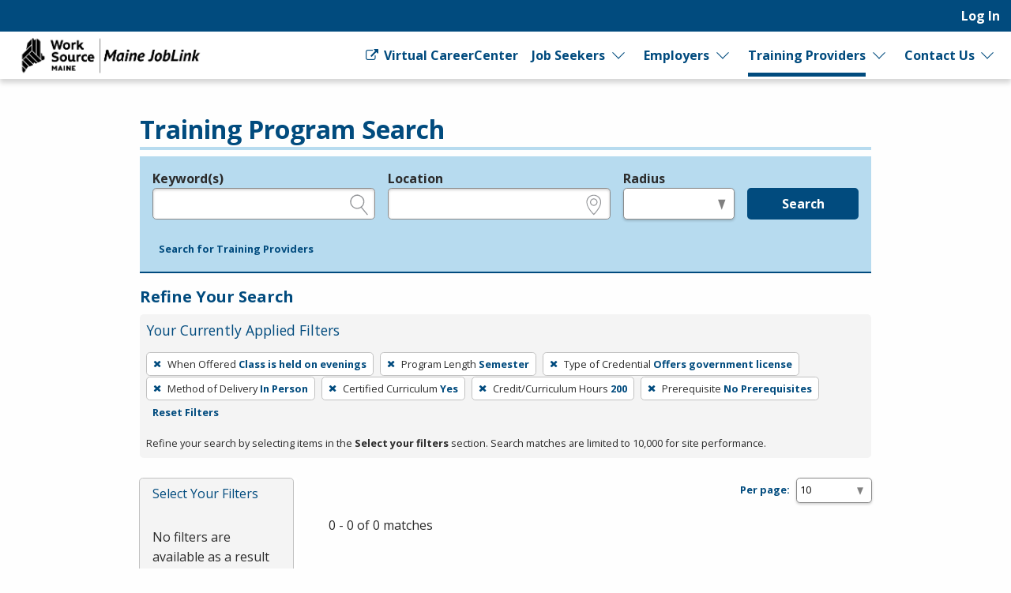

--- FILE ---
content_type: image/svg+xml
request_url: https://joblink.maine.gov/assets/AJC_CAPS_BannerLine-3b5a15642d6faadec2302a3d7d3317771d37d42c5a9304ef0f644e319668eab1.svg
body_size: 3519
content:
<svg id="Layer_1" data-name="Layer 1" xmlns="http://www.w3.org/2000/svg" viewBox="0 0 728 90"><defs><style>.cls-1{fill:#656668;}.cls-2{fill:#234093;}.cls-3{fill:#c7202e;}</style></defs><title>Artboard 1</title><path class="cls-1" d="M10.85,36.76h3L22.16,56.5H19.08l-2-5H7.41l-2,5h-3Zm1.39,2.65L8.31,49.2h7.86Z"/><path class="cls-1" d="M32.64,42.07h2.55v2h.05a5.77,5.77,0,0,1,4.9-2.37c4.18,0,6.22,3.42,6.22,7.29s-1.84,7.81-6.19,7.81c-2.55,0-4-1-4.81-2.32H35.3v7.91H32.64Zm6.93,1.82c-2.88,0-4.27,2.74-4.27,5.43,0,2.39,1.25,5.37,4.24,5.37s4.05-3.2,4-5.46C43.59,46.63,42.45,43.89,39.57,43.89Z"/><path class="cls-1" d="M49.94,42.07h2.48v2.24h.06a4.38,4.38,0,0,1,3.76-2.57,7.66,7.66,0,0,1,1.75.19v2.38a3.89,3.89,0,0,0-1.47-.25c-2.37,0-3.93,2.25-3.93,5.87V56.5H49.94Z"/><path class="cls-1" d="M67.33,41.74c4.39,0,7.33,3.16,7.33,7.55a7.34,7.34,0,1,1-14.68,0C60,44.9,62.92,41.74,67.33,41.74Zm0,12.95c3.11,0,4.5-2.83,4.5-5.4,0-2.74-1.67-5.4-4.5-5.4s-4.52,2.66-4.52,5.4C62.81,51.86,64.19,54.69,67.33,54.69Z"/><path class="cls-1" d="M91,56.5H88.41V54.21h0a5.21,5.21,0,0,1-4.72,2.63c-3.74,0-5.41-2.32-5.41-6.2V42.07h2.66v7.47c0,3.36.74,5,3,5.15,3,0,4.39-2.44,4.39-5.94V42.07H91Z"/><path class="cls-1" d="M105.73,54.46h-.06a5.81,5.81,0,0,1-4.92,2.38c-4.35,0-6.19-3.88-6.19-7.81s2-7.29,6.22-7.29c2.51,0,4,1,4.78,2.32h.06V35.29h2.65V56.5h-2.54Zm-4.35.23c3,0,4.24-3,4.24-5.37,0-2.69-1.39-5.43-4.28-5.43s-4,2.71-4,5.34C97.33,51.49,98.52,54.69,101.38,54.69Z"/><path class="cls-1" d="M120.68,42.07h2.54v2h0a5.8,5.8,0,0,1,4.9-2.37c4.18,0,6.22,3.42,6.22,7.29s-1.84,7.81-6.19,7.81c-2.55,0-4-1-4.81-2.32h0v7.91h-2.66Zm6.92,1.82c-2.88,0-4.26,2.74-4.26,5.43,0,2.39,1.24,5.37,4.23,5.37s4.05-3.2,4-5.46C131.62,46.63,130.49,43.89,127.6,43.89Z"/><path class="cls-1" d="M138.65,43.09a9.16,9.16,0,0,1,4.74-1.35c4.14,0,5.8,2,5.8,6v6a24.78,24.78,0,0,0,.11,2.83h-2.48V54.63h-.06a5.37,5.37,0,0,1-4.47,2.21c-3.1,0-5.28-1.36-5.28-4.5,0-3.62,4-4.75,6.7-4.75,1,0,1.78,0,2.82,0,0-2.48-.9-3.75-3.56-3.75a6.72,6.72,0,0,0-4.18,1.47Zm7.88,6.53c-.57,0-1.13,0-1.69,0-1.45,0-5,.22-5,2.77a2.54,2.54,0,0,0,2.68,2.35,3.65,3.65,0,0,0,4-3.8Z"/><path class="cls-1" d="M153.7,42.07h2.48v2.24h.06A4.4,4.4,0,0,1,160,41.74a7.72,7.72,0,0,1,1.75.19v2.38a4,4,0,0,0-1.47-.25c-2.38,0-3.93,2.25-3.93,5.87V56.5H153.7Z"/><path class="cls-1" d="M172.37,44.22h-3.82v7.89a2.29,2.29,0,0,0,2.24,2.58,3.3,3.3,0,0,0,1.8-.51v2.26a8.19,8.19,0,0,1-2.27.4c-2.73,0-4.43-1.31-4.43-4.19V44.22h-3.25V42.07h3.25V38.74l2.66-.85v4.18h3.82Z"/><path class="cls-1" d="M175.71,42.07h2.57v2.29h.06a5.18,5.18,0,0,1,4.73-2.62c3.73,0,5.4,2.32,5.4,6.19V56.5H185.8V49c0-3.36-.73-5-3.05-5.14-3,0-4.37,2.42-4.37,5.93V56.5h-2.67Z"/><path class="cls-1" d="M204.06,55.9a11,11,0,0,1-4.56.94c-5.11,0-7.46-3.12-7.46-7.81,0-4.27,2.68-7.29,6.76-7.29,4.81,0,6.35,3.5,6.35,8.14H194.86a4.72,4.72,0,0,0,4.76,4.81,8.54,8.54,0,0,0,4.44-1.45Zm-1.73-8c0-2.21-1.3-4-3.59-4-2.6,0-3.67,2.14-3.88,4Z"/><path class="cls-1" d="M208.73,42.07h2.49v2.24h.05A4.41,4.41,0,0,1,215,41.74a7.89,7.89,0,0,1,1.76.19v2.38a4,4,0,0,0-1.48-.25c-2.38,0-3.93,2.25-3.93,5.87V56.5h-2.66Z"/><path class="cls-1" d="M234,41.74c4.39,0,7.33,3.16,7.33,7.55a7.35,7.35,0,1,1-14.69,0C226.64,44.9,229.59,41.74,234,41.74Zm0,12.95c3.11,0,4.49-2.83,4.49-5.4,0-2.74-1.67-5.4-4.49-5.4s-4.53,2.66-4.53,5.4C229.47,51.86,230.87,54.69,234,54.69Z"/><path class="cls-1" d="M246.63,44.22h-3.4V42.07h3.4V40.74c0-3.5.9-5.8,4.83-5.8a10.06,10.06,0,0,1,1.77.18l-.11,2.15a3.92,3.92,0,0,0-1.26-.17c-2.3,0-2.58,1.47-2.58,3.42v1.55h3.82v2.15h-3.82V56.5h-2.65Z"/><path class="cls-1" d="M271.44,44.22h-3.82v7.89a2.29,2.29,0,0,0,2.23,2.58,3.37,3.37,0,0,0,1.82-.51v2.26a8.47,8.47,0,0,1-2.26.4c-2.76,0-4.45-1.31-4.45-4.19V44.22h-3.25V42.07H265V38.74l2.66-.85v4.18h3.82Z"/><path class="cls-1" d="M274.78,35.29h2.66v8.85h.05a5.29,5.29,0,0,1,4.64-2.4c3.73,0,5.4,2.32,5.4,6.19V56.5h-2.66V49c0-3.36-.73-5-3.05-5.14-3,0-4.38,2.42-4.38,5.93V56.5h-2.66Z"/><path class="cls-1" d="M303.12,55.9a11,11,0,0,1-4.54.94c-5.12,0-7.47-3.12-7.47-7.81,0-4.27,2.68-7.29,6.76-7.29,4.8,0,6.36,3.5,6.36,8.14h-10.3a4.72,4.72,0,0,0,4.76,4.81,8.43,8.43,0,0,0,4.43-1.45Zm-1.71-8c0-2.21-1.31-4-3.6-4-2.61,0-3.68,2.14-3.88,4Z"/><path class="cls-1" d="M617.12,43.46h2.58v2.29h0a5.18,5.18,0,0,1,4.72-2.63c3.74,0,5.4,2.32,5.4,6.2v8.56h-2.66V50.42c0-3.37-.73-5-3.05-5.15-3,0-4.39,2.43-4.39,5.94v6.67h-2.65Z"/><path class="cls-1" d="M645.47,57.29a11,11,0,0,1-4.55.93c-5.13,0-7.47-3.11-7.47-7.8,0-4.27,2.69-7.3,6.76-7.3,4.81,0,6.37,3.5,6.37,8.14h-10.3A4.71,4.71,0,0,0,641,56.07a8.39,8.39,0,0,0,4.45-1.45Zm-1.73-8c0-2.21-1.29-4-3.59-4-2.59,0-3.67,2.15-3.87,4Z"/><path class="cls-1" d="M657.81,45.61H654v7.88a2.29,2.29,0,0,0,2.23,2.58,3.34,3.34,0,0,0,1.82-.51v2.27a8.49,8.49,0,0,1-2.27.39c-2.74,0-4.44-1.3-4.44-4.19V45.61h-3.25V43.46h3.25V40.12l2.66-.85v4.19h3.82Z"/><path class="cls-1" d="M677.47,57.88h-3.08l-3.74-12.11h0L667,57.88h-3.08l-4.64-14.42h2.91l3.31,11.93h.06l3.68-11.93h3.13l3.62,11.93H676l3.51-11.93h2.59Z"/><path class="cls-1" d="M691.11,43.12c4.38,0,7.33,3.17,7.33,7.55a7.34,7.34,0,1,1-14.68,0C683.76,46.29,686.7,43.12,691.11,43.12Zm0,13c3.11,0,4.49-2.82,4.49-5.4,0-2.75-1.66-5.4-4.49-5.4s-4.52,2.65-4.52,5.4C686.59,53.25,688,56.07,691.11,56.07Z"/><path class="cls-1" d="M702,43.46h2.49v2.23h0a4.4,4.4,0,0,1,3.77-2.57,7.08,7.08,0,0,1,1.75.2v2.37a4.1,4.1,0,0,0-1.47-.25c-2.38,0-3.93,2.26-3.93,5.88v6.56H702Z"/><path class="cls-1" d="M713,36.67h2.66V49.32l5.8-5.86h3.62l-6.7,6.39,7.56,8h-3.83l-6.45-7.41v7.41H713Z"/><path class="cls-2" d="M321.07,35.71h3.29l9.24,21.86h-3.41L328,52.06H317.25L315,57.57h-3.29Zm1.54,2.94-4.36,10.84H327Z"/><path class="cls-2" d="M336.77,41.6h2.75v2.31h.07a5.4,5.4,0,0,1,5.07-2.69,4.71,4.71,0,0,1,4.54,3.1,5.69,5.69,0,0,1,4.95-3.1c4.07,0,5.55,2.63,5.55,6.11V57.57h-2.95V48.05c0-2-.47-4.45-2.85-4.45-3,0-4.19,2.94-4.19,5.92v8h-2.95V48.05c0-2-.47-4.45-2.85-4.45-3,0-4.2,2.94-4.2,5.92v8h-2.94Z"/><path class="cls-2" d="M377.21,56.91a12.16,12.16,0,0,1-5,1c-5.67,0-8.27-3.45-8.27-8.65,0-4.73,3-8.08,7.48-8.08,5.33,0,7.05,3.88,7.05,9H367a5.23,5.23,0,0,0,5.26,5.33,9.47,9.47,0,0,0,4.92-1.6Zm-1.91-8.86c0-2.45-1.44-4.45-4-4.45-2.88,0-4.07,2.38-4.29,4.45Z"/><path class="cls-2" d="M382.69,41.6h2.76v2.47h.06a4.86,4.86,0,0,1,4.17-2.85,8,8,0,0,1,1.94.22v2.63a4.37,4.37,0,0,0-1.63-.28c-2.63,0-4.35,2.5-4.35,6.51v7.27h-2.95Z"/><path class="cls-2" d="M395.57,41.6h2.94v16h-2.94Z"/><path class="cls-2" d="M414.37,44.29a8.56,8.56,0,0,0-3.2-.69c-3.29,0-5.14,2.94-5.14,6,0,2.85,1.54,6,5.33,6a6.2,6.2,0,0,0,3.16-.91l.22,2.63A9,9,0,0,1,411,58a8.08,8.08,0,0,1-8.14-8.37c0-4.85,3.26-8.36,8.14-8.36a10.84,10.84,0,0,1,3.57.63Z"/><path class="cls-2" d="M419.19,42.72a10.21,10.21,0,0,1,5.26-1.5c4.57,0,6.42,2.25,6.42,6.61v6.61a25.3,25.3,0,0,0,.13,3.13h-2.76V55.5h-.06A5.94,5.94,0,0,1,423.23,58c-3.45,0-5.86-1.51-5.86-5,0-4,4.38-5.26,7.42-5.26,1.16,0,2,0,3.13.06,0-2.76-1-4.17-3.94-4.17a7.54,7.54,0,0,0-4.64,1.63ZM427.92,50c-.62,0-1.25-.06-1.87-.06-1.6,0-5.55.25-5.55,3.07a2.82,2.82,0,0,0,3,2.6c2.91,0,4.44-1.82,4.44-4.2Z"/><path class="cls-2" d="M436.16,41.6H439v2.53h.06a5.74,5.74,0,0,1,5.23-2.91c4.14,0,6,2.57,6,6.86v9.49h-2.94V49.3c0-3.72-.82-5.54-3.39-5.7-3.35,0-4.85,2.69-4.85,6.58v7.39h-2.95Z"/><path class="cls-3" d="M453.55,52.53a6.23,6.23,0,0,0,2.63.53c1.73,0,3-1.22,3-4.79V35.71H465V50c0,4.7-1.9,7.93-7.83,7.93a15.19,15.19,0,0,1-3.6-.6Z"/><path class="cls-3" d="M468.31,49.43c0-5.42,4.1-8.55,9.49-8.55s9.49,3.13,9.49,8.55S483.19,58,477.8,58,468.31,54.81,468.31,49.43Zm13.15,0c0-2.45-1.06-4.61-3.66-4.61s-3.67,2.16-3.67,4.61S475.2,54,477.8,54,481.46,51.84,481.46,49.43Z"/><path class="cls-3" d="M490.2,34.08h5.67v9.27h.07a6.64,6.64,0,0,1,5.6-2.47c4.51,0,7,4.29,7,8.23,0,4.83-2.6,8.84-7.46,8.84a6.06,6.06,0,0,1-5.61-3.29h-.06v2.91h-5.2Zm9.09,11.12c-2.07,0-3.45,1.81-3.45,4.26s1.57,4.16,3.45,4.16c2.13,0,3.41-1.78,3.41-4.38C502.7,47.08,501.48,45.2,499.29,45.2Z"/><path class="cls-2" d="M527.7,39.31a8.83,8.83,0,0,0-4.51-1.22c-5,0-8.4,3.63-8.4,8.55A8.15,8.15,0,0,0,523,55.19a10.57,10.57,0,0,0,4.76-1.07l.19,3a13.64,13.64,0,0,1-5,.79c-6.92,0-11.53-4.45-11.53-11.41,0-6.73,4.89-11.21,11.56-11.21a12.07,12.07,0,0,1,4.92.94Z"/><path class="cls-2" d="M544,56.91a12.16,12.16,0,0,1-5,1c-5.67,0-8.27-3.45-8.27-8.65,0-4.73,3-8.08,7.49-8.08,5.32,0,7,3.88,7,9H533.84a5.23,5.23,0,0,0,5.26,5.33A9.47,9.47,0,0,0,544,54Zm-1.91-8.86c0-2.45-1.44-4.45-4-4.45-2.88,0-4.07,2.38-4.29,4.45Z"/><path class="cls-2" d="M549.5,41.6h2.85v2.53h.07a5.72,5.72,0,0,1,5.23-2.91c4.14,0,6,2.57,6,6.86v9.49h-2.94V49.3c0-3.72-.82-5.54-3.39-5.7-3.35,0-4.85,2.69-4.85,6.58v7.39h-3Z"/><path class="cls-2" d="M577.45,44h-4.23v8.74c0,1.84,1.12,2.85,2.47,2.85a3.67,3.67,0,0,0,2-.57v2.51a9.59,9.59,0,0,1-2.51.44c-3,0-4.92-1.45-4.92-4.64V44h-3.6V41.6h3.6V37.9l3-.94V41.6h4.23Z"/><path class="cls-2" d="M593.7,56.91a12.12,12.12,0,0,1-5,1c-5.67,0-8.27-3.45-8.27-8.65,0-4.73,3-8.08,7.49-8.08,5.32,0,7,3.88,7,9H583.52a5.24,5.24,0,0,0,5.26,5.33A9.47,9.47,0,0,0,593.7,54Zm-1.91-8.86c0-2.45-1.44-4.45-4-4.45-2.88,0-4.07,2.38-4.29,4.45Z"/><path class="cls-2" d="M599.19,41.6h2.75v2.47H602a4.85,4.85,0,0,1,4.16-2.85,8,8,0,0,1,1.94.22v2.63a4.31,4.31,0,0,0-1.63-.28c-2.63,0-4.35,2.5-4.35,6.51v7.27h-2.94Z"/><path class="cls-2" d="M457.53,23.36c-.15-.06-.9-.59-2.28-1.26a23.18,23.18,0,0,0-6.35-1.93A39.28,39.28,0,0,0,438.27,20a66.7,66.7,0,0,0-13,2.89,86.84,86.84,0,0,0-12.73,5.26,71.8,71.8,0,0,0-9.92,6,36.29,36.29,0,0,0-3.11,2.58,13.27,13.27,0,0,0-1.41,1.51l-.07.1,0,0v0a4.17,4.17,0,0,1-.94-.54,2.36,2.36,0,0,1-.73-.86,6.47,6.47,0,0,1-.19-3,47.67,47.67,0,0,1,7-4.8,82.05,82.05,0,0,1,8.06-4.06,87.66,87.66,0,0,1,17.14-5.5A55,55,0,0,1,445,18.59a29,29,0,0,1,7.1,1.65A19,19,0,0,1,457.53,23.36Z"/><polygon class="cls-3" points="453.98 17.39 457.41 23.23 452.64 26.58 459.32 27.41 462.63 33.43 463.59 27.63 470.4 28.64 463.91 24.44 464.84 18.75 460.12 21.74 453.98 17.39"/><path class="cls-2" d="M609.65,39.47a1.89,1.89,0,1,1,1.89,1.89A1.9,1.9,0,0,1,609.65,39.47Zm3.32,0A1.43,1.43,0,1,0,611.54,41,1.45,1.45,0,0,0,613,39.47Zm-2.16-1.08h.8c.51,0,.79.18.79.63a.53.53,0,0,1-.56.57l.57.94H612l-.55-.92h-.24v.92h-.4Zm.4.91h.35c.23,0,.44,0,.44-.32s-.23-.29-.43-.29h-.36Z"/></svg>

--- FILE ---
content_type: application/javascript
request_url: https://joblink.maine.gov/packs/js/application-7ba65e7147d3bc205168.js
body_size: 8748
content:
"use strict";(self.webpackChunkrapid_storm=self.webpackChunkrapid_storm||[]).push([[543],{655:(t,e,i)=>{var n=i(6955),r=String;t.exports=function(t){if("Symbol"===n(t))throw new TypeError("Cannot convert a Symbol value to a string");return r(t)}},3046:(t,e,i)=>{i(4114),i(8111),i(116);var n="undefined"!==typeof globalThis&&globalThis||"undefined"!==typeof self&&self||"undefined"!==typeof i.g&&i.g||{},r="URLSearchParams"in n,s="Symbol"in n&&"iterator"in Symbol,o="FileReader"in n&&"Blob"in n&&function(){try{return new Blob,!0}catch(t){return!1}}(),a="FormData"in n,l="ArrayBuffer"in n;if(l)var u=["[object Int8Array]","[object Uint8Array]","[object Uint8ClampedArray]","[object Int16Array]","[object Uint16Array]","[object Int32Array]","[object Uint32Array]","[object Float32Array]","[object Float64Array]"],c=ArrayBuffer.isView||function(t){return t&&u.indexOf(Object.prototype.toString.call(t))>-1};function p(t){if("string"!==typeof t&&(t=String(t)),/[^a-z0-9\-#$%&'*+.^_`|~!]/i.test(t)||""===t)throw new TypeError('Invalid character in header field name: "'+t+'"');return t.toLowerCase()}function d(t){return"string"!==typeof t&&(t=String(t)),t}function h(t){var e={next:function(){var e=t.shift();return{done:void 0===e,value:e}}};return s&&(e[Symbol.iterator]=function(){return e}),e}function m(t){this.map={},t instanceof m?t.forEach(function(t,e){this.append(e,t)},this):Array.isArray(t)?t.forEach(function(t){if(2!=t.length)throw new TypeError("Headers constructor: expected name/value pair to be length 2, found"+t.length);this.append(t[0],t[1])},this):t&&Object.getOwnPropertyNames(t).forEach(function(e){this.append(e,t[e])},this)}function f(t){if(!t._noBody)return t.bodyUsed?Promise.reject(new TypeError("Already read")):void(t.bodyUsed=!0)}function y(t){return new Promise(function(e,i){t.onload=function(){e(t.result)},t.onerror=function(){i(t.error)}})}function v(t){var e=new FileReader,i=y(e);return e.readAsArrayBuffer(t),i}function b(t){if(t.slice)return t.slice(0);var e=new Uint8Array(t.byteLength);return e.set(new Uint8Array(t)),e.buffer}function g(){return this.bodyUsed=!1,this._initBody=function(t){var e;this.bodyUsed=this.bodyUsed,this._bodyInit=t,t?"string"===typeof t?this._bodyText=t:o&&Blob.prototype.isPrototypeOf(t)?this._bodyBlob=t:a&&FormData.prototype.isPrototypeOf(t)?this._bodyFormData=t:r&&URLSearchParams.prototype.isPrototypeOf(t)?this._bodyText=t.toString():l&&o&&((e=t)&&DataView.prototype.isPrototypeOf(e))?(this._bodyArrayBuffer=b(t.buffer),this._bodyInit=new Blob([this._bodyArrayBuffer])):l&&(ArrayBuffer.prototype.isPrototypeOf(t)||c(t))?this._bodyArrayBuffer=b(t):this._bodyText=t=Object.prototype.toString.call(t):(this._noBody=!0,this._bodyText=""),this.headers.get("content-type")||("string"===typeof t?this.headers.set("content-type","text/plain;charset=UTF-8"):this._bodyBlob&&this._bodyBlob.type?this.headers.set("content-type",this._bodyBlob.type):r&&URLSearchParams.prototype.isPrototypeOf(t)&&this.headers.set("content-type","application/x-www-form-urlencoded;charset=UTF-8"))},o&&(this.blob=function(){var t=f(this);if(t)return t;if(this._bodyBlob)return Promise.resolve(this._bodyBlob);if(this._bodyArrayBuffer)return Promise.resolve(new Blob([this._bodyArrayBuffer]));if(this._bodyFormData)throw new Error("could not read FormData body as blob");return Promise.resolve(new Blob([this._bodyText]))}),this.arrayBuffer=function(){if(this._bodyArrayBuffer){var t=f(this);return t||(ArrayBuffer.isView(this._bodyArrayBuffer)?Promise.resolve(this._bodyArrayBuffer.buffer.slice(this._bodyArrayBuffer.byteOffset,this._bodyArrayBuffer.byteOffset+this._bodyArrayBuffer.byteLength)):Promise.resolve(this._bodyArrayBuffer))}if(o)return this.blob().then(v);throw new Error("could not read as ArrayBuffer")},this.text=function(){var t,e,i,n,r,s=f(this);if(s)return s;if(this._bodyBlob)return t=this._bodyBlob,e=new FileReader,i=y(e),n=/charset=([A-Za-z0-9_-]+)/.exec(t.type),r=n?n[1]:"utf-8",e.readAsText(t,r),i;if(this._bodyArrayBuffer)return Promise.resolve(function(t){for(var e=new Uint8Array(t),i=new Array(e.length),n=0;n<e.length;n++)i[n]=String.fromCharCode(e[n]);return i.join("")}(this._bodyArrayBuffer));if(this._bodyFormData)throw new Error("could not read FormData body as text");return Promise.resolve(this._bodyText)},a&&(this.formData=function(){return this.text().then(k)}),this.json=function(){return this.text().then(JSON.parse)},this}m.prototype.append=function(t,e){t=p(t),e=d(e);var i=this.map[t];this.map[t]=i?i+", "+e:e},m.prototype.delete=function(t){delete this.map[p(t)]},m.prototype.get=function(t){return t=p(t),this.has(t)?this.map[t]:null},m.prototype.has=function(t){return this.map.hasOwnProperty(p(t))},m.prototype.set=function(t,e){this.map[p(t)]=d(e)},m.prototype.forEach=function(t,e){for(var i in this.map)this.map.hasOwnProperty(i)&&t.call(e,this.map[i],i,this)},m.prototype.keys=function(){var t=[];return this.forEach(function(e,i){t.push(i)}),h(t)},m.prototype.values=function(){var t=[];return this.forEach(function(e){t.push(e)}),h(t)},m.prototype.entries=function(){var t=[];return this.forEach(function(e,i){t.push([i,e])}),h(t)},s&&(m.prototype[Symbol.iterator]=m.prototype.entries);var _=["CONNECT","DELETE","GET","HEAD","OPTIONS","PATCH","POST","PUT","TRACE"];function w(t,e){if(!(this instanceof w))throw new TypeError('Please use the "new" operator, this DOM object constructor cannot be called as a function.');var i,r,s=(e=e||{}).body;if(t instanceof w){if(t.bodyUsed)throw new TypeError("Already read");this.url=t.url,this.credentials=t.credentials,e.headers||(this.headers=new m(t.headers)),this.method=t.method,this.mode=t.mode,this.signal=t.signal,s||null==t._bodyInit||(s=t._bodyInit,t.bodyUsed=!0)}else this.url=String(t);if(this.credentials=e.credentials||this.credentials||"same-origin",!e.headers&&this.headers||(this.headers=new m(e.headers)),this.method=(i=e.method||this.method||"GET",r=i.toUpperCase(),_.indexOf(r)>-1?r:i),this.mode=e.mode||this.mode||null,this.signal=e.signal||this.signal||function(){if("AbortController"in n)return(new AbortController).signal}(),this.referrer=null,("GET"===this.method||"HEAD"===this.method)&&s)throw new TypeError("Body not allowed for GET or HEAD requests");if(this._initBody(s),("GET"===this.method||"HEAD"===this.method)&&("no-store"===e.cache||"no-cache"===e.cache)){var o=/([?&])_=[^&]*/;if(o.test(this.url))this.url=this.url.replace(o,"$1_="+(new Date).getTime());else{this.url+=(/\?/.test(this.url)?"&":"?")+"_="+(new Date).getTime()}}}function k(t){var e=new FormData;return t.trim().split("&").forEach(function(t){if(t){var i=t.split("="),n=i.shift().replace(/\+/g," "),r=i.join("=").replace(/\+/g," ");e.append(decodeURIComponent(n),decodeURIComponent(r))}}),e}function x(t,e){if(!(this instanceof x))throw new TypeError('Please use the "new" operator, this DOM object constructor cannot be called as a function.');if(e||(e={}),this.type="default",this.status=void 0===e.status?200:e.status,this.status<200||this.status>599)throw new RangeError("Failed to construct 'Response': The status provided (0) is outside the range [200, 599].");this.ok=this.status>=200&&this.status<300,this.statusText=void 0===e.statusText?"":""+e.statusText,this.headers=new m(e.headers),this.url=e.url||"",this._initBody(t)}w.prototype.clone=function(){return new w(this,{body:this._bodyInit})},g.call(w.prototype),g.call(x.prototype),x.prototype.clone=function(){return new x(this._bodyInit,{status:this.status,statusText:this.statusText,headers:new m(this.headers),url:this.url})},x.error=function(){var t=new x(null,{status:200,statusText:""});return t.status=0,t.type="error",t};var T=[301,302,303,307,308];x.redirect=function(t,e){if(-1===T.indexOf(e))throw new RangeError("Invalid status code");return new x(null,{status:e,headers:{location:t}})};var S=n.DOMException;try{new S}catch(X){(S=function(t,e){this.message=t,this.name=e;var i=Error(t);this.stack=i.stack}).prototype=Object.create(Error.prototype),S.prototype.constructor=S}function I(t,e){return new Promise(function(i,r){var s=new w(t,e);if(s.signal&&s.signal.aborted)return r(new S("Aborted","AbortError"));var a=new XMLHttpRequest;function u(){a.abort()}if(a.onload=function(){var t,e,n={statusText:a.statusText,headers:(t=a.getAllResponseHeaders()||"",e=new m,t.replace(/\r?\n[\t ]+/g," ").split("\r").map(function(t){return 0===t.indexOf("\n")?t.substr(1,t.length):t}).forEach(function(t){var i=t.split(":"),n=i.shift().trim();if(n){var r=i.join(":").trim();try{e.append(n,r)}catch(s){console.warn("Response "+s.message)}}}),e)};s.url.startsWith("file://")&&(a.status<200||a.status>599)?n.status=200:n.status=a.status,n.url="responseURL"in a?a.responseURL:n.headers.get("X-Request-URL");var r="response"in a?a.response:a.responseText;setTimeout(function(){i(new x(r,n))},0)},a.onerror=function(){setTimeout(function(){r(new TypeError("Network request failed"))},0)},a.ontimeout=function(){setTimeout(function(){r(new TypeError("Network request timed out"))},0)},a.onabort=function(){setTimeout(function(){r(new S("Aborted","AbortError"))},0)},a.open(s.method,function(t){try{return""===t&&n.location.href?n.location.href:t}catch(e){return t}}(s.url),!0),"include"===s.credentials?a.withCredentials=!0:"omit"===s.credentials&&(a.withCredentials=!1),"responseType"in a&&(o?a.responseType="blob":l&&(a.responseType="arraybuffer")),e&&"object"===typeof e.headers&&!(e.headers instanceof m||n.Headers&&e.headers instanceof n.Headers)){var c=[];Object.getOwnPropertyNames(e.headers).forEach(function(t){c.push(p(t)),a.setRequestHeader(t,d(e.headers[t]))}),s.headers.forEach(function(t,e){-1===c.indexOf(e)&&a.setRequestHeader(e,t)})}else s.headers.forEach(function(t,e){a.setRequestHeader(e,t)});s.signal&&(s.signal.addEventListener("abort",u),a.onreadystatechange=function(){4===a.readyState&&s.signal.removeEventListener("abort",u)}),a.send("undefined"===typeof s._bodyInit?null:s._bodyInit)})}I.polyfill=!0,n.fetch||(n.fetch=I,n.Headers=m,n.Request=w,n.Response=x);var D=i(2893),A=i(3265),E=i(9233);const C={components:{datetime:i(8604).Datetime},props:["inputId","inputName","inputValue"],data(){return{time:this.inputValue}}};var P=i(4486);const B=(0,P.A)(C,function(){var t=this;return(0,t._self._c)("datetime",{attrs:{type:"datetime","use12-hour":"use12-hour","input-id":t.inputId,"hidden-name":t.inputName},model:{value:t.time,callback:function(e){t.time=e},expression:"time"}})},[],!1,null,null,null).exports;var O=i(129),N=(i(9463),i(9160));const j=N.A.extend({mounted(){this.observeAriaControls()},beforeDestroy(){this.ariaControlsObserver&&this.ariaControlsObserver.disconnect()},methods:{apiUrl:()=>"/lookup/ipeds_lookups.json",observeAriaControls(){this.$nextTick(()=>{const t=this.$refs.suggestInput;t&&(this.ariaControlsObserver=new MutationObserver(()=>{if(t.hasAttribute("aria-controls")){const e=t.getAttribute("aria-controls");document.getElementById(e)||t.removeAttribute("aria-controls")}}),this.ariaControlsObserver.observe(t,{attributes:!0,attributeFilter:["aria-controls"]}))})}}});const L=(0,P.A)(j,function(){var t=this,e=t._self._c;t._self._setupProxy;return e("div",[e("div",{directives:[{name:"show",rawName:"v-show",value:t.inputShown,expression:"inputShown"}],staticClass:"hint",staticStyle:{"text-align":"left","margin-bottom":"0.5rem","font-weight":"bold"}},[t._v("\n    IPEDS Institution\n  ")]),t._v(" "),e("vue-simple-suggest",{staticClass:"field-hint--search",staticStyle:{"text-align":"left"},attrs:{"value-attribute":"key","display-attribute":"display",list:t.populateLookupData,"max-suggestions":25,"min-length":1,debounce:500,"filter-by-query":!1,mode:"select"},on:{select:t.onSuggestSelect,input:t.onInputEvent,focus:t.onInputFocus,blur:t.onInputBlur},scopedSlots:t._u([{key:"suggestion-item",fn:function(i){let{suggestion:n}=i;return e("div",{},[e("span",{staticClass:"vue-simple-picker-label"},[t._v(t._s(n.label))]),t._v(" "),e("span",{staticClass:"vue-simple-picker-code"},[t._v(t._s(n.code))])])}}]),model:{value:t.chosen,callback:function(e){t.chosen=e},expression:"chosen"}},[e("input",{directives:[{name:"show",rawName:"v-show",value:t.inputShown,expression:"inputShown"},{name:"model",rawName:"v-model",value:t.text,expression:"text"}],ref:"suggestInput",staticStyle:{"text-align":"left"},attrs:{id:t.inputId+"_picker","aria-describedby":t.inputId+"_picker-ipeds-help "+t.inputId+"_picker-ipeds-details",name:t.inputName+"_picker",maxlength:t.maxlength,placeholder:t.placeholder,readonly:t.readonly,"aria-required":t.required,title:t.title,type:"text",autocomplete:"off",role:"combobox","aria-expanded":"false","aria-haspopup":"listbox","aria-label":"IPEDS Institution search"},domProps:{value:t.text},on:{input:function(e){e.target.composing||(t.text=e.target.value)}}}),t._v(" "),t.loading?e("div",{staticClass:"misc-item",attrs:{slot:"misc-item-below"},slot:"misc-item-below"},[e("span",[t._v("Working on it\u2026")])]):t._e()]),t._v(" "),e("div",{directives:[{name:"show",rawName:"v-show",value:t.inputShown,expression:"inputShown"}],staticClass:"hint",staticStyle:{"text-align":"left","margin-top":"0.25rem","font-size":"0.875rem"},attrs:{id:t.inputId+"_picker-ipeds-help"}},[t._v("\n    Enter a keyword or IPEDS Unit ID for the institution.\n  ")]),t._v(" "),t.shownLabel||t.shownDescription?e("div",{staticClass:"vue-simple-picker__description",attrs:{id:t.inputId+"_picker-ipeds-details"}},[t.shownLabel?e("span",{staticClass:"vue-simple-picker__short-label"},[t._v("\n      "+t._s(t.chosen.shortLabel||t.chosen.label)+"\n    ")]):t._e(),t._v(" "),t.shownDescription?e("span",{staticClass:"vue-simple-picker__code"},[t._v("\n      "+t._s(t.chosen.code)+"\n    ")]):t._e(),t._v(" "),t.shownDescription?e("span",{staticClass:"vue-simple-picker__label-description"},[t._v("\n      "+t._s(t.chosen.description)+"\n    ")]):t._e()]):t._e(),t._v(" "),e("input",{attrs:{id:t.inputId,name:t.inputName,type:"hidden"},domProps:{value:t.fieldValue}})],1)},[],!1,null,null,null).exports;const M=N.A.extend({mounted(){this.observeAriaControls()},beforeDestroy(){this.ariaControlsObserver&&this.ariaControlsObserver.disconnect()},methods:{apiUrl:()=>"/lookup/classification_of_instructional_program_lookups.json",observeAriaControls(){this.$nextTick(()=>{const t=this.$refs.suggestInput;t&&(this.ariaControlsObserver=new MutationObserver(()=>{if(t.hasAttribute("aria-controls")){const e=t.getAttribute("aria-controls");document.getElementById(e)||t.removeAttribute("aria-controls")}}),this.ariaControlsObserver.observe(t,{attributes:!0,attributeFilter:["aria-controls"]}))})}}});const U=(0,P.A)(M,function(){var t=this,e=t._self._c;t._self._setupProxy;return e("div",[e("vue-simple-suggest",{staticClass:"field-hint--search",attrs:{"value-attribute":"key","display-attribute":"display",list:t.populateLookupData,"max-suggestions":25,"min-length":1,debounce:500,"filter-by-query":!1,mode:"select"},on:{select:t.onSuggestSelect,input:t.onInputEvent,focus:t.onInputFocus,blur:t.onInputBlur},scopedSlots:t._u([{key:"suggestion-item",fn:function(i){let{suggestion:n}=i;return e("div",{},[e("span",{staticClass:"vue-simple-picker-label"},[t._v(t._s(n.label))]),t._v(" "),e("span",{staticClass:"vue-simple-picker-code"},[t._v(t._s(n.code))])])}}]),model:{value:t.chosen,callback:function(e){t.chosen=e},expression:"chosen"}},[e("input",{directives:[{name:"show",rawName:"v-show",value:t.inputShown,expression:"inputShown"},{name:"model",rawName:"v-model",value:t.text,expression:"text"}],ref:"suggestInput",attrs:{id:t.pickerId,"aria-describedby":t.pickerId+"-cip-hint "+t.pickerId+"-cip-details",name:t.pickerName,maxlength:t.maxlength,placeholder:t.placeholder,readonly:t.readonly,"aria-required":t.required,title:t.title,type:"search",autocomplete:"off"},domProps:{value:t.text},on:{input:function(e){e.target.composing||(t.text=e.target.value)}}}),t._v(" "),t.loading?e("div",{staticClass:"misc-item",attrs:{slot:"misc-item-below"},slot:"misc-item-below"},[e("span",[t._v("Working on it\u2026")])]):t._e()]),t._v(" "),e("div",{directives:[{name:"show",rawName:"v-show",value:t.inputShown,expression:"inputShown"}],staticClass:"hint",attrs:{id:t.pickerId+"-cip-hint"}},[t._m(0)]),t._v(" "),t.shownLabel||t.shownDescription?e("div",{staticClass:"vue-simple-picker__description",attrs:{id:t.pickerId+"-cip-details"}},[t.shownLabel?e("span",{staticClass:"vue-simple-picker__short-label"},[t._v("\n      "+t._s(t.chosen.shortLabel||t.chosen.label)+"\n    ")]):t._e(),t._v(" "),t.shownDescription?e("span",{staticClass:"vue-simple-picker__code"},[t._v("\n      "+t._s(t.chosen.code)+"\n    ")]):t._e(),t._v(" "),t.shownDescription?e("span",{staticClass:"vue-simple-picker__label-description"},[t._v("\n      "+t._s(t.chosen.description)+"\n    ")]):t._e()]):t._e(),t._v(" "),e("input",{attrs:{id:t.inputId,name:t.inputName,type:"hidden"},domProps:{value:t.fieldValue}}),t._v(" "),t.debug?e("p",[e("strong",[t._v("Hidden Input:")]),t._v(" "+t._s(t.inputName)+"="+t._s(t.fieldValue)),e("br"),t._v(" "),e("strong",[t._v("Initial Value:")]),t._v(" "+t._s(t.inputValue)+"\n  ")]):t._e()],1)},[function(){var t=this,e=t._self._c;t._self._setupProxy;return e("a",{attrs:{href:"https://nces.ed.gov/ipeds/cipcode/browse.aspx?y=55",title:"Opens in a new window","data-tooltip":"true",target:"_blank"}},[t._v("\n      Browse CIP codes\n      "),e("span",{staticClass:"icon-general_link_external",attrs:{"aria-hidden":"true"}})])}],!1,null,null,null).exports;var q=i(773),R=i(7967);const F=R.A.extend({props:{inputId:{type:String,default:"office_picker_no_id"},inputName:{type:String,default:"office_picker_no_name"},valueMode:{validator:t=>["id"].includes(t),default:"id"},debug:{type:Boolean,default:!1},textMapping:{type:String,default:"id"}},watch:{chosen(t){const{labelExternalId:e,fieldValue:i}=this;this.setExternalText(e,"labelExternalId","label",t),this.$emit("change",i)}},methods:{apiUrl:()=>"/lookup/office_lookups.json"}});const V=(0,P.A)(F,function(){var t=this,e=t._self._c;t._self._setupProxy;return e("div",[e("vue-simple-suggest",{attrs:{"value-attribute":"id","display-attribute":"label",list:t.populateLookupData,"max-suggestions":10,"min-length":1,debounce:500,"filter-by-query":!1,mode:"select"},on:{select:t.onSuggestSelect,input:t.onInputEvent,focus:t.onInputFocus,blur:t.onInputBlur},model:{value:t.chosen,callback:function(e){t.chosen=e},expression:"chosen"}},[e("input",{directives:[{name:"show",rawName:"v-show",value:t.inputShown,expression:"inputShown"},{name:"model",rawName:"v-model",value:t.text,expression:"text"}],ref:"suggestInput",attrs:{id:t.pickerId,name:t.pickerName,maxlength:t.maxlength,placeholder:t.placeholder,readonly:t.readonly,"aria-required":t.required,title:t.title,type:"search",autocomplete:"off"},domProps:{value:t.text},on:{input:function(e){e.target.composing||(t.text=e.target.value)}}}),t._v(" "),t.shownLabel?e("span",[t._v("\n      "+t._s(t.chosen.label)+"\n    ")]):t._e(),t._v(" "),e("input",{attrs:{id:t.inputId,name:t.inputName,type:"hidden"},domProps:{value:t.fieldValue}}),t._v(" "),t.debug?e("p",[e("strong",[t._v("Hidden Input:")]),t._v(" "+t._s(t.inputName)+"="+t._s(t.fieldValue)),e("br"),t._v(" "),e("strong",[t._v("Initial Value:")]),t._v(" "+t._s(t.inputValue)+"\n    ")]):t._e(),t._v(" "),t.loading?e("div",{staticClass:"misc-item",attrs:{slot:"misc-item-below"},slot:"misc-item-below"},[e("span",[t._v("Working on it\u2026")])]):t._e()])],1)},[],!1,null,null,null).exports;var H=i(5350);const G=R.A.extend({props:{inputId:{type:String,default:"vue-simple-picker_picker_no_id"},inputName:{type:String,default:"vue-simple-picker_picker_no_name"},textMapping:{type:String,default:"label"},valueMode:{validator:t=>["id","label"].includes(t),default:"id"},showDescription:{type:Boolean,default:!1},showLabel:{type:Boolean,default:!1}},watch:{chosen(){const{fieldValue:t}=this;this.$emit("change",t)}},computed:{pickerName(){const t=this.inputName,e=t.lastIndexOf("]");return e>=0?"".concat(t.substr(0,e),"_picker]"):"".concat(t,"_picker")}},methods:{apiUrl:()=>"/lookup/occupation_lookups.json",onInputBlur(){this.focused=!1,null==this.chosen&&this.$emit("blur")},processAcquiredLookupData(t){return this.matches=t,this.loading-=1,this.focused?t:[]},setupFromDefaultInput(){const{inputValue:t,valueMode:e}=this;if(""===t)return;let i=null;"id"===e&&!Number.isNaN(parseInt(t,10))?i={id:t}:(this.origText=t,this.text=t),this.acquireLookupData(i).then(()=>{})}}});const z=(0,P.A)(G,function(){var t=this,e=t._self._c;t._self._setupProxy;return e("div",[e("vue-simple-suggest",{staticClass:"field-hint--search",attrs:{"value-attribute":"key","display-attribute":"display",list:t.populateLookupData,"max-suggestions":25,"min-length":1,debounce:500,"filter-by-query":!1,mode:"select"},on:{select:t.onSuggestSelect,input:t.onInputEvent,focus:t.onInputFocus,blur:t.onInputBlur},scopedSlots:t._u([{key:"suggestion-item",fn:function(i){let{suggestion:n}=i;return e("div",{},[e("span",{staticClass:"vue-simple-picker-label"},[t._v(t._s(n.label))])])}}]),model:{value:t.chosen,callback:function(e){t.chosen=e},expression:"chosen"}},[e("input",{directives:[{name:"show",rawName:"v-show",value:t.inputShown,expression:"inputShown"},{name:"model",rawName:"v-model",value:t.text,expression:"text"}],ref:"suggestInput",attrs:{id:t.pickerId,"aria-describedby":t.pickerId+"-onet-hint "+t.pickerId+"-onet-details",name:t.pickerName,maxlength:t.maxlength,placeholder:t.placeholder,readonly:t.readonly,"aria-required":t.required,title:t.title,type:"text",autocomplete:"off"},domProps:{value:t.text},on:{input:function(e){e.target.composing||(t.text=e.target.value)}}}),t._v(" "),t.loading?e("div",{staticClass:"misc-item",attrs:{slot:"misc-item-below"},slot:"misc-item-below"},[e("span",[t._v("Working on it\u2026")])]):t._e()]),t._v(" "),e("div",{directives:[{name:"show",rawName:"v-show",value:t.inputShown,expression:"inputShown"}],staticClass:"hint",attrs:{id:t.pickerId+"-onet-hint"}},[t._v("\n    e.g., job title, company, occupation keyword, or\n    "),t._m(0),t._v("\n    for the occupation.\n  ")]),t._v(" "),e("input",{attrs:{id:t.inputId,name:t.inputName,type:"hidden"},domProps:{value:t.fieldValue}})],1)},[function(){var t=this,e=t._self._c;t._self._setupProxy;return e("a",{attrs:{href:"https://www.onetonline.org",title:"Opens in a new window","data-tooltip":"true",target:"_blank"}},[t._v("\n      O*NET Code\n      "),e("span",{staticClass:"icon-general_link_external",attrs:{"aria-hidden":"true"}})])}],!1,null,null,null).exports,W=["datepicker","timepicker","onetpicker","ipedspicker","cippicker","naicspicker","rapidspicker","officepicker","jobtitlepicker"];function J(t){const e=[];return W.forEach(i=>{const{length:n}=t.querySelectorAll(i);if(n>0)for(let t=0;t<n;t+=1)e.push(new D.Ay({el:i}))}),e}i.g.attachPickerComponents=J,document.addEventListener("DOMContentLoaded",()=>{D.Ay.component("Select2",A.A),D.Ay.component("datepicker",E.A),D.Ay.component("timepicker",B),D.Ay.component("onetpicker",O.A),D.Ay.component("ipedspicker",L),D.Ay.component("cippicker",U),D.Ay.component("naicspicker",q.A),D.Ay.component("officepicker",V),D.Ay.component("rapidspicker",H.A),D.Ay.component("jobtitlepicker",z),window.pageComponents=J(document),i.g.Vue=D.Ay,$(document).on("cocoon:after-insert",(t,e)=>{const i=e.find(W.join(","));$.each(i,(t,e)=>{const i=e.getAttribute("input-id");"undefined"!==i&&null!=i&&new D.Ay({el:'[input-id="'.concat(i,'"]')})})}),$(".ui-datepicker").addClass("notranslate"),window.confirmDialog=function(t,e){t.preventDefault(),confirm("You are about to leave this site and navigate to an external website. Do you want to continue?")&&window.open(e,"_blank")}})},8745:(t,e,i)=>{var n=i(616),r=Function.prototype,s=r.apply,o=r.call;t.exports="object"==typeof Reflect&&Reflect.apply||(n?o.bind(s):function(){return o.apply(s,arguments)})},9233:(t,e,i)=>{i.d(e,{A:()=>a});i(4114),i(8111),i(116),i(8335),i(2953);var n=i(6843),r=i(426),s=i.n(r);const o={props:["inputId","inputName","inputRequired","inputValue","inputData","inputAria","inputErrors","inputClasses","inputPlaceholder","inputMaxlength","inputDisabled","inputTimeDisabled"],data(){let t={timeEntries:this.buildTimeEntries(),dateString:"",timeString:"",anyInteraction:!1,showTimePicker:!1};return t=Object.assign({},t,{dateString:"",timeString:""}),t},computed:{inputDataParsed(){const{inputData:t}=this;return"string"===typeof t?JSON.parse(t):t},dateEntryDisabled(){return this.parseTruthyAttr(this.inputDisabled)},timeEntryDisabled(){return this.parseTruthyAttr(this.inputDisabled)||this.parseTruthyAttr(this.inputTimeDisabled)},dataToday(){const t=this.inputDataParsed;return null!==t&&void 0!==t.datepicker_today&&t.datepicker_today},dateTimeToSubmit(){let t="yyyy-MM-dd";return this.manageTime()&&(t="yyyy-MM-dd HH:mm"),null!==this.parsedDate?this.parsedDate.toString(t):""},parsedDate(){let t=this.dateString;this.manageTime()&&(t="".concat(this.dateString," ").concat(this.timeString));const e=n._U(t);return null!==e?new(s())(e):e},pickerErrorId(){return"".concat(this.inputId,"_error")},inputIdDisplayDate(){return"".concat(this.inputId,"_picker")},inputIdDisplayTime(){return"".concat(this.inputId,"_timepicker")},errorList(){const t=this.inputErrors,e=t?[...t]:[];return null!=t||this.hasValidDate()||e.push("Invalid Date"),e},valid(){return 0===this.errorList.length}},watch:{dateTimeToSubmit(t){this.formatDisplayValues(),this.$forceUpdate(),this.onInputChange(t)},valid(){this.valid?this.$el.parentElement.classList.remove("error"):this.$el.parentElement.classList.add("error")}},mounted(){const t=this,e=this.$refs.dateInputDisplay,n=this.inputDataParsed;null===n||void 0===n.timepicker?this.showTimePicker=!1:this.showTimePicker=n.timepicker;const r=Object.assign({showOn:"none",constrainInput:!1,onClose(e){t.dateString=e}},i.g.ajlaDatePickerOptions,{dateFormat:"M d, yy"});s().parsers.push(this.parsePGDateTime),$(e).datepicker(r),this.formatInitialDateTime(),this.ensureTimeValueInDropdown(),this.shiftLabelFor()},methods:{addTimeEntryTo(t,e,i){t.push("".concat(e,":00 ").concat(i)),t.push("".concat(e,":30 ").concat(i))},buildTimeEntries(){const t=[];return["AM","PM"].forEach(e=>{this.addTimeEntryTo(t,12,e);for(let i=1;i<12;i+=1)this.addTimeEntryTo(t,i,e)}),t},onInputChange(t){this.$emit("changed",{value:t,date:this.dateString,time:this.timeString})},parseTruthyAttr:t=>!0===t||"true"===t,shiftLabelFor(){const t=$('label[for="'.concat(this.inputId,'"]')),e=this.inputIdDisplayDate;t.length&&t.attr("for",e)},manageTime(){return this.showTimePicker&&void 0!==this.timeString&&""!==this.timeString},noTime(){return!this.manageTime()},noDate(){return!this.dateString},setToday(){const t=new(s());this.dateString=t.toString("MMM d, yyyy"),this.onBlur()},ensureTimeValueInDropdown(){this.addTimeToEntriesIfMissing(this.timeString)},addTimeToEntriesIfMissing(t){if(!this.showTimePicker)return;if(null==t||""===t)return;const{timeEntries:e}=this;if(!e.find(e=>e===t)){const i=n._U("1-1-1900 ".concat(t));for(let r=0,s=e.length;r<s;r+=1){const s=n._U("1-1-1900 ".concat(e[r]));if(i.valueOf()<s.valueOf())return void e.splice(r,0,t)}e.push(t)}},formatDisplayValues(){this.showTimePicker?this.formatDisplayDateTime():this.formatDisplayDate()},formatDisplayDate(){const t=this.dateTimeToSubmit;if(void 0!==t&&""!==t&&this.valid){const e=new(s())(t);this.dateString=e.toString("MMM d, yyyy")}},formatInitialDateTime(){const t=this.inputValue;if(void 0!==t&&""!==t&&this.valid){const e=new(s())(t);if(this.dateString=e.toString("MMM d, yyyy"),this.showTimePicker){const t=e.toString("h:mm TT");this.timeString=t}}},formatDisplayDateTime(){const t=this.dateTimeToSubmit;if(void 0!==t&&""!==t&&this.valid){const e=new(s())(t);if(this.dateString=e.toString("MMM d, yyyy"),this.manageTime()){const t=e.toString("h:mm TT");this.timeString=t}}},onBlur(){this.anyInteraction||(this.anyInteraction=!0)},showCalendar(){const t=this.$refs.dateInputDisplay;$(t).datepicker("widget").is(":visible")?$(t).datepicker("hide"):$(t).datepicker("show")},parsePGDateTime(t){const e=t.split(" ");if(3===e.length){e.pop();const t=e.join("T");return new(s())(t)}return new(s())(t)},hasValidDate(){return!!(this.anyInteraction&&this.inputRequired&&this.noDate()&&this.noTime())||(!this.dateString||null!==this.parsedDate)&&!(this.manageTime()&&this.noDate())}}};const a=(0,i(4486).A)(o,function(){var t=this,e=t._self._c;return e("div",[e("div",{staticClass:"datepicker__wrapper"},[e("input",{directives:[{name:"model",rawName:"v-model.lazy",value:t.dateString,expression:"dateString",modifiers:{lazy:!0}}],ref:"dateInputDisplay",class:t.inputClasses,attrs:{id:t.inputIdDisplayDate,"aria-required":t.inputRequired,"aria-invalid":!t.valid,"aria-describedby":t.pickerErrorId,placeholder:t.inputPlaceholder,maxlength:t.inputMaxlength,disabled:t.dateEntryDisabled,type:"text",size:"10"},domProps:{value:t.dateString},on:{blur:t.onBlur,change:function(e){t.dateString=e.target.value}}}),t._v(" "),e("input",{attrs:{id:t.inputId,name:t.inputName,type:"hidden"},domProps:{value:t.dateTimeToSubmit}}),t._v(" "),t.dateEntryDisabled?t._e():e("a",{staticClass:"button button--calendar",attrs:{"aria-label":"Select date",href:"#",role:"button",tabindex:"-1","aria-hidden":"true"},on:{click:function(e){return e.preventDefault(),t.showCalendar.apply(null,arguments)}}},[e("span",{staticClass:"icon-general_calendar"})]),t._v(" "),t.dateEntryDisabled?t._e():e("a",{directives:[{name:"show",rawName:"v-show",value:t.dataToday,expression:"dataToday"}],staticClass:"button button--minimal button--small button--today",attrs:{href:"#",role:"button"},on:{click:function(e){return e.preventDefault(),t.setToday.apply(null,arguments)}}},[t._v("\n      Today\n    ")]),t._v(" "),e("label",{staticClass:"visually-hidden",attrs:{for:t.inputIdDisplayTime}},[t._v("Time")]),t._v(" "),e("Select2",{directives:[{name:"show",rawName:"v-show",value:t.showTimePicker,expression:"showTimePicker"}],ref:"timeInputDisplay",attrs:{id:t.inputIdDisplayTime,"input-classes":t.inputClasses,maxlength:10,disabled:t.timeEntryDisabled,placeholder:t.inputPlaceholder,options:t.timeEntries,settings:{tags:!1,allowClear:!0,dropdownCssClass:"timepicker"},"aria-required":t.inputRequired,"aria-invalid":!t.valid,"aria-describedby":t.pickerErrorId,"wrapper-class":"timepicker"},on:{change:t.onBlur,select:t.onBlur,close:t.onBlur},model:{value:t.timeString,callback:function(e){t.timeString=e},expression:"timeString"}})],1),t._v(" "),e("span",{staticClass:"error",attrs:{id:t.pickerErrorId}},[t._v("\n    "+t._s(t.errorList.join(", "))+"\n  ")])])},[],!1,null,null,null).exports},9463:(t,e,i)=>{var n=i(6518),r=i(3724),s=i(4576),o=i(9504),a=i(9297),l=i(4901),u=i(1625),c=i(655),p=i(2106),d=i(7740),h=s.Symbol,m=h&&h.prototype;if(r&&l(h)&&(!("description"in m)||void 0!==h().description)){var f={},y=function(){var t=arguments.length<1||void 0===arguments[0]?void 0:c(arguments[0]),e=u(m,this)?new h(t):void 0===t?h():h(t);return""===t&&(f[e]=!0),e};d(y,h),y.prototype=m,m.constructor=y;var v="Symbol(description detection)"===String(h("description detection")),b=o(m.valueOf),g=o(m.toString),_=/^Symbol\((.*)\)[^)]+$/,w=o("".replace),k=o("".slice);p(m,"description",{configurable:!0,get:function(){var t=b(this);if(a(f,t))return"";var e=g(t),i=v?k(e,7,-1):w(e,_,"$1");return""===i?void 0:i}}),n({global:!0,constructor:!0,forced:!0},{Symbol:y})}}},t=>{t.O(0,[843,410,640,559,828,893,846,962],()=>{return e=3046,t(t.s=e);var e});t.O()}]);
//# sourceMappingURL=application-7ba65e7147d3bc205168.js.map